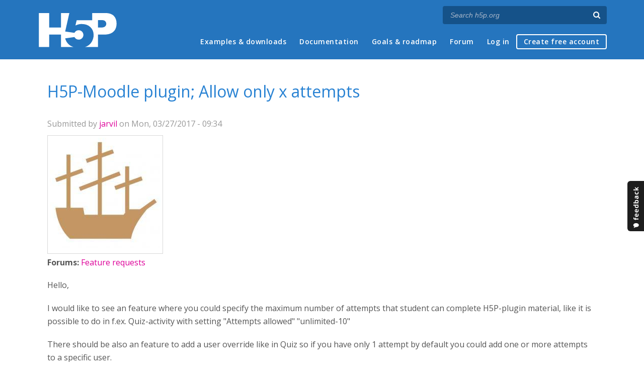

--- FILE ---
content_type: text/html; charset=utf-8
request_url: https://h5p.org/comment/11201
body_size: 6738
content:
<!DOCTYPE html>
<html lang="en">
<head>
<link href='https://fonts.googleapis.com/css?family=Open+Sans:400,300,600,700,400italic' rel='stylesheet' type='text/css'>
<meta name="theme-color" content="#1d1d1d"/>
<meta charset="utf-8" />
<meta name="Generator" content="Drupal 7 (http://drupal.org)" />
<link rel="canonical" href="/node/62719" />
<link rel="shortlink" href="/node/62719" />
<meta name="viewport" content="width=device-width" />
<link rel="shortcut icon" href="https://h5p.org/sites/all/themes/professional_themec/favicon.ico" type="image/vnd.microsoft.icon" />
<meta name="description" content="H5P empowers everyone to create, share and reuse interactive content - all you need is a web browser and a web site that supports H5P." />
<meta name="keywords" content="HTML5 Package, Interactive Content, Rich Web Experience, Create Content, Share Content, CMS Plugin, Learning Game" />
<meta property="fb:app_id" content="558912894266983" />
<meta property="fb:admins" content="867735611" />
<meta property="fb:admins" content="100001253377485" />
<meta property="fb:admins" content="525596957" />
<meta property="og:title" content="H5P-Moodle plugin; Allow only x attempts" />
<meta property="og:url" content="https://h5p.org/node/62719" />
<meta property="og:type" content="website" />
<meta property="og:description" content="H5P empowers everyone to create, share and reuse interactive content - all you need is a web browser and a web site that supports H5P." />
<meta property="og:image" content="https://h5p.org/sites/all/themes/professional_themec/images/h5p-logo-box.png" />
<title>H5P-Moodle plugin; Allow only x attempts | H5P</title>
<link type="text/css" rel="stylesheet" href="https://h5p.org/sites/default/files/css/css_xE-rWrJf-fncB6ztZfd2huxqgxu4WO-qwma6Xer30m4.css" media="all" />
<link type="text/css" rel="stylesheet" href="https://h5p.org/sites/default/files/css/css_hPAfOlBxf5KcHMXkZ9hPaVCmXlfxgmvAtqyD71YS-TA.css" media="all" />
<link type="text/css" rel="stylesheet" href="https://h5p.org/sites/default/files/css/css_VWGhZkkR4B4tMJA7PC_wov8dAxaI-MS03BCM3K8jjJA.css" media="screen" />
<link type="text/css" rel="stylesheet" href="https://h5p.org/sites/default/files/css/css_1zSForuZe2Ei7H5iq4lG0V1x9WQH7aB3YiRPIAhFEzw.css" media="all" />
<link type="text/css" rel="stylesheet" href="https://h5p.org/sites/default/files/css/css_af6fqgnImkQ9bndevqc7YxnW-fsrWlD0ladnPcp2jB4.css" media="all" />
<link type="text/css" rel="stylesheet" href="https://h5p.org/sites/default/files/css/css_hHkx1IbREBKPO_NnXLI5vcasSBqve2qnR9iPNDewfnY.css" media="all" />
<script>
(function(){var a=window.mutiny=window.mutiny||{};if(!window.mutiny.client){a.client={_queue:{}};var b=["identify","trackConversion"];var c=[].concat(b,["defaultOptOut","optOut","optIn"]);var d=function factory(c){return function(){for(var d=arguments.length,e=new Array(d),f=0;f<d;f++){e[f]=arguments[f]}a.client._queue[c]=a.client._queue[c]||[];if(b.includes(c)){return new Promise(function(b,d){a.client._queue[c].push({args:e,resolve:b,reject:d})})}else{a.client._queue[c].push({args:e})}}};c.forEach(function(b){a.client[b]=d(b)})}})();
</script>
<script data-cfasync="false" src="https://client-registry.mutinycdn.com/personalize/client/d6bb5cf03e73afb0.js"></script>
<style>:root{--primary-color-50: #dd0099;}</style>
<script type="text/javascript">
<!--//--><![CDATA[//><!--
(function(h,o,t,j,a,r){
  h.hj=h.hj||function(){(h.hj.q=h.hj.q||[]).push(arguments)};
  h._hjSettings={hjid:"134527",hjsv:6};
  a=o.getElementsByTagName('head')[0];
  r=o.createElement('script');r.async=1;
  r.src=t+h._hjSettings.hjid+j+h._hjSettings.hjsv;
  a.appendChild(r);
})(window,document,'//static.hotjar.com/c/hotjar-','.js?sv=');
//--><!]]>
</script>
<script type="text/javascript" src="https://h5p.org/misc/jquery.js?v=1.4.4"></script>
<script type="text/javascript" src="https://h5p.org/misc/jquery-extend-3.4.0.js?v=1.4.4"></script>
<script type="text/javascript" src="https://h5p.org/misc/jquery-html-prefilter-3.5.0-backport.js?v=1.4.4"></script>
<script type="text/javascript" src="https://h5p.org/misc/jquery.once.js?v=1.2"></script>
<script type="text/javascript" src="https://h5p.org/misc/drupal.js?t2h1ms"></script>
<script type="text/javascript" src="https://h5p.org/misc/form-single-submit.js?v=7.102"></script>
<script type="text/javascript" src="https://h5p.org/sites/all/modules/comment_notify/comment_notify.js?t2h1ms"></script>
<script type="text/javascript" src="https://h5p.org/sites/all/libraries/syntaxhighlighter/scripts/shCore.js?t2h1ms"></script>
<script type="text/javascript" src="https://h5p.org/sites/all/libraries/syntaxhighlighter/scripts/shBrushCss.js?t2h1ms"></script>
<script type="text/javascript" src="https://h5p.org/sites/all/libraries/syntaxhighlighter/scripts/shBrushJScript.js?t2h1ms"></script>
<script type="text/javascript" src="https://h5p.org/sites/all/libraries/syntaxhighlighter/scripts/shBrushPhp.js?t2h1ms"></script>
<script type="text/javascript" src="https://h5p.org/sites/all/libraries/syntaxhighlighter/scripts/shBrushSass.js?t2h1ms"></script>
<script type="text/javascript" src="https://h5p.org/sites/all/libraries/syntaxhighlighter/scripts/shBrushSql.js?t2h1ms"></script>
<script type="text/javascript" src="https://h5p.org/sites/all/libraries/syntaxhighlighter/scripts/shBrushXml.js?t2h1ms"></script>
<script type="text/javascript" src="https://h5p.org/sites/all/modules/codefilter/codefilter.js?t2h1ms"></script>
<script type="text/javascript" src="https://h5p.org/sites/all/modules/h5p_org/scripts/h5p_org.js?t2h1ms"></script>
<script type="text/javascript" src="https://h5p.org/sites/all/modules/custom_search/js/custom_search.js?t2h1ms"></script>
<script type="text/javascript" src="https://h5p.org/sites/all/modules/h5pvote/js/voting.js?t2h1ms"></script>
<script type="text/javascript" src="https://h5p.org/sites/all/themes/professional_themec/js/custom.js?t2h1ms"></script>
<script type="text/javascript">
<!--//--><![CDATA[//><!--
jQuery.extend(Drupal.settings, {"basePath":"\/","pathPrefix":"","setHasJsCookie":0,"ajaxPageState":{"theme":"professional_themec","theme_token":"FB9XjIXCY6Vx52ebIJW4JminA-4vQgd4u2I8KdiOY0Y","js":{"sites\/all\/modules\/syntaxhighlighter\/syntaxhighlighter.min.js":1,"0":1,"misc\/jquery.js":1,"misc\/jquery-extend-3.4.0.js":1,"misc\/jquery-html-prefilter-3.5.0-backport.js":1,"misc\/jquery.once.js":1,"misc\/drupal.js":1,"misc\/form-single-submit.js":1,"sites\/all\/modules\/comment_notify\/comment_notify.js":1,"sites\/all\/libraries\/syntaxhighlighter\/scripts\/shCore.js":1,"sites\/all\/libraries\/syntaxhighlighter\/scripts\/shBrushCss.js":1,"sites\/all\/libraries\/syntaxhighlighter\/scripts\/shBrushJScript.js":1,"sites\/all\/libraries\/syntaxhighlighter\/scripts\/shBrushPhp.js":1,"sites\/all\/libraries\/syntaxhighlighter\/scripts\/shBrushSass.js":1,"sites\/all\/libraries\/syntaxhighlighter\/scripts\/shBrushSql.js":1,"sites\/all\/libraries\/syntaxhighlighter\/scripts\/shBrushXml.js":1,"sites\/all\/modules\/codefilter\/codefilter.js":1,"sites\/all\/modules\/h5p_org\/scripts\/h5p_org.js":1,"sites\/all\/modules\/custom_search\/js\/custom_search.js":1,"sites\/all\/modules\/h5pvote\/js\/voting.js":1,"sites\/all\/themes\/professional_themec\/js\/custom.js":1},"css":{"modules\/system\/system.base.css":1,"modules\/system\/system.menus.css":1,"modules\/system\/system.messages.css":1,"modules\/system\/system.theme.css":1,"sites\/all\/modules\/comment_notify\/comment_notify.css":1,"sites\/all\/modules\/codefilter\/codefilter.css":1,"modules\/comment\/comment.css":1,"modules\/field\/theme\/field.css":1,"sites\/all\/modules\/logintoboggan\/logintoboggan.css":1,"modules\/node\/node.css":1,"modules\/search\/search.css":1,"modules\/user\/user.css":1,"modules\/forum\/forum.css":1,"sites\/all\/modules\/views\/css\/views.css":1,"sites\/all\/modules\/media\/modules\/media_wysiwyg\/css\/media_wysiwyg.base.css":1,"sites\/all\/modules\/ctools\/css\/ctools.css":1,"sites\/all\/libraries\/syntaxhighlighter\/styles\/shCore.css":1,"sites\/all\/libraries\/syntaxhighlighter\/styles\/shThemeRDark.css":1,"sites\/all\/modules\/h5pvote\/css\/h5pvote.css":1,"sites\/all\/modules\/h5pvote\/css\/font-awesome.min.css":1,"sites\/all\/modules\/feedback_simple\/feedback_simple.css":1,"sites\/all\/themes\/professional_themec\/css\/style.css":1,"sites\/all\/themes\/professional_themec\/css\/font-awesome.min.css":1}},"custom_search":{"form_target":"_self","solr":0},"urlIsAjaxTrusted":{"\/search\/node":true}});
//--><!]]>
</script>
<!--[if lt IE 9]><script src="http://html5shiv.googlecode.com/svn/trunk/html5.js"></script><![endif]-->
<script>
  (function(i,s,o,g,r,a,m){i['GoogleAnalyticsObject']=r;i[r]=i[r]||function(){
  (i[r].q=i[r].q||[]).push(arguments)},i[r].l=1*new Date();a=s.createElement(o),
  m=s.getElementsByTagName(o)[0];a.async=1;a.src=g;m.parentNode.insertBefore(a,m)
  })(window,document,'script','//www.google-analytics.com/analytics.js','ga');

  ga('create', 'UA-40366432-1', 'auto');
  ga('set', 'anonymizeIp', true);
  ga('send', 'pageview');
</script>
</head>
<body class="html not-front not-logged-in no-sidebars page-node page-node- page-node-62719 node-type-forum">
    
<div id="wrapper">
  <header id="header" role="banner">
    <div id="header-content">
              <div id="site-title"><a href="/" title="Front page">H5P – Create and Share Rich HTML5 Content and Applications</a></div>
            <div id="site-description"></div>
      <div id="search"><form class="search-form" action="/search/node" method="post" id="search-form" accept-charset="UTF-8"><div><div class="container-inline form-wrapper" id="edit-basic"><div class="form-item form-type-textfield form-item-keys">
  <label for="edit-keys">Enter your keywords </label>
 <input placeholder="Search h5p.org" autocomplete="off" type="text" id="edit-keys" name="keys" value="" size="40" maxlength="255" class="form-text" />
</div>
<input aria-label="Search" type="submit" id="edit-submit" name="op" value="" class="form-submit" /></div><input type="hidden" name="form_build_id" value="form-EZz5Bjf2iu6SpbWrbr2CGzK3rW48VNc38Z4Haz75NDE" />
<input type="hidden" name="form_id" value="search_form" />
</div></form></div>
      <nav id="main-menu" role="navigation">
        <a class="nav-toggle" href="#">Menu</a>
        <div class="menu-navigation-container">
          <h2 class="element-invisible">Main menu</h2><ul class="links main-menu clearfix"><li class="menu-245 first"><a href="/content-types-and-applications" title="">Examples &amp; downloads</a></li>
<li class="menu-922"><a href="/documentation" title="">Documentation</a></li>
<li class="menu-246"><a href="/roadmap">Goals &amp; roadmap</a></li>
<li class="menu-284"><a href="/forum" title="">Forum</a></li>
<li class="menu-636"><a href="/user" title="">Log in</a></li>
<li class="menu-637 last"><a href="/user/register?destination=welcome-to-the-h5p-community" title="">Create free account</a></li>
</ul>        </div>
        <div class="clear"></div>
      </nav><!-- end main-menu -->
      <div class="clear"></div>
    </div>

  </header>

  <div id="container">


    <div class="content-sidebar-wrap">

      
      <div id="content" class="">
          <div id="breadcrumbs"><h2 class="element-invisible">You are here</h2><nav class="breadcrumb"><a href="/">Home</a> » <a href="/forum">Forums</a> » <a href="/forum/16">Feature requests</a> » H5P-Moodle plugin; Allow only x attempts</nav></div>        <section id="post-content" role="main">
                              <h1 class="page-title">H5P-Moodle plugin; Allow only x attempts</h1>                            
                    <div class="region region-content">
  <div id="block-system-main" class="block block-system">

      
  <div class="content">
                            
              <div class="submitted">Submitted by <a href="/user/107833" title="View user profile." class="username">jarvil</a> on Mon, 03/27/2017 - 09:34</div>
      
    <div class="forum-starter-picture">  <div class="user-picture">
    <a href="/user/107833" title="View user profile."><img src="https://h5p.org/sites/default/files/styles/medium/public/pictures/picture-107833-1508222442.jpg?itok=LzNYCfv3" alt="jarvil&#039;s picture" title="jarvil&#039;s picture" /></a>  </div>
</div>
  <div class="content">
    <div class="field field-name-taxonomy-forums field-type-taxonomy-term-reference field-label-above"><div class="field-label">Forums:&nbsp;</div><div class="field-items"><div class="field-item even"><a href="/forum/16">Feature requests</a></div></div></div><div class="field field-name-body field-type-text-with-summary field-label-hidden"><div class="field-items"><div class="field-item even"><p>Hello,</p><p>I would like to see an feature where you could specify the maximum number of attempts that student can complete H5P-plugin material, like it is possible to do in f.ex. Quiz-activity with setting "Attempts allowed" "unlimited-10"</p><p>There should be also an feature to add a user override like in Quiz so if you have only 1 attempt by default you could add one or more attempts to a specific user.</p></div></div></div><div class="h5pvote-widget h5pvote-using-mouse">
  <div class="votes-container no-voting">
    <div class="normal-votes-container ">
      <div class="num-normal-votes votes-counter" aria-label="Number of votes for this feature request">1</div>
              <div class="h5pvote-normal-vote" title="Log in to like this issue">
          <i class="like" class="fa fa-thumbs-o-up"></i>
        </div>
          </div>
    <div class="supporter-votes-container">
      <div class="num-supporter-votes votes-counter">0</div>
      <span class="supporter-votes-copy">Supporter votes
        <i class="fa fa-info-circle info">
          <span class="tip transition">
            Members of the <strong>Supporter Network</strong> can vote for feature requests. When the supporter network has generated sufficient funding for the top voted feature request it will normally be implemented and released.
            <a href="/supporter-network">More about the H5P Supporter Network</a>          </span>
        </i>
      </span>
    </div>
    <div class="clear"></div>
      </div>
  </div>
  </div>

      <footer>
            <ul class="links inline"><li class="comment_forbidden first last"><span><a href="/user/login?destination=node/62719%23comment-form">Log in</a> or <a href="/user/register?destination=node/62719%23comment-form">register</a> to post comments</span></li>
</ul>    </footer>
    <div id="comments" class="comment-wrapper">
  
  <a id="comment-11201"></a>
<div class="comment clearfix">

  <div class="attribution">

      <div class="user-picture">
    <a href="/user/4537" title="View user profile."><img src="https://h5p.org/sites/default/files/styles/medium/public/pictures/picture-4537-1466155688.jpg?itok=hb2zW00r" alt="thomasmars&#039;s picture" title="thomasmars&#039;s picture" /></a>  </div>

    <div class="comment-submitted">
      <p class="commenter-name">
        <a href="/user/4537" title="View user profile." class="username">thomasmars</a>      </p>
      <p class="comment-time">
        Mon, 03/27/2017 - 10:10      </p>
      <p class="comment-permalink">
        <a href="/comment/11201#comment-11201" class="permalink" rel="bookmark">Permalink</a>      </p>
    </div>
  </div>

  <div class="comment-text">
    <div class="comment-arrow"></div>

    
        <h3><a href="/comment/11201#comment-11201" class="permalink" rel="bookmark">Thanks for the suggestion, we</a></h3>
    
    <div class="content">
      <div class="field field-name-comment-body field-type-text-long field-label-hidden"><div class="field-items"><div class="field-item even"><p>Thanks for the suggestion, we'll let you know when it has been reviewed and prioritized in the feature request list.</p></div></div></div>          </div> <!-- /.content -->

    <ul class="links inline"><li class="comment_forbidden first last"><span><a href="/user/login?destination=node/62719%23comment-form">Log in</a> or <a href="/user/register?destination=node/62719%23comment-form">register</a> to post comments</span></li>
</ul>  </div> <!-- /.comment-text -->
</div>

<div class="indented"><a id="comment-34055"></a>
<div class="comment clearfix">

  <div class="attribution">

    
    <div class="comment-submitted">
      <p class="commenter-name">
        <a href="/user/168832" title="View user profile." class="username">mygesc</a>      </p>
      <p class="comment-time">
        Wed, 04/29/2020 - 15:37      </p>
      <p class="comment-permalink">
        <a href="/comment/34055#comment-34055" class="permalink" rel="bookmark">Permalink</a>      </p>
    </div>
  </div>

  <div class="comment-text">
    <div class="comment-arrow"></div>

    
        <h3><a href="/comment/34055#comment-34055" class="permalink" rel="bookmark">Limited tries</a></h3>
    
    <div class="content">
      <div class="field field-name-comment-body field-type-text-long field-label-hidden"><div class="field-items"><div class="field-item even"><p>Any news on that?</p></div></div></div>          </div> <!-- /.content -->

    <ul class="links inline"><li class="comment_forbidden first last"><span><a href="/user/login?destination=node/62719%23comment-form">Log in</a> or <a href="/user/register?destination=node/62719%23comment-form">register</a> to post comments</span></li>
</ul>  </div> <!-- /.comment-text -->
</div>

<div class="indented"><a id="comment-34089"></a>
<div class="comment clearfix">

  <div class="attribution">

      <div class="user-picture">
    <a href="/user/127939" title="View user profile."><img src="https://h5p.org/sites/default/files/styles/medium/public/pictures/picture-127939-1494855457.jpg?itok=6KUY3w28" alt="BV52&#039;s picture" title="BV52&#039;s picture" /></a>  </div>

    <div class="comment-submitted">
      <p class="commenter-name">
        <a href="/user/127939" title="View user profile." class="username">BV52</a>      </p>
      <p class="comment-time">
        Wed, 04/29/2020 - 18:59      </p>
      <p class="comment-permalink">
        <a href="/comment/34089#comment-34089" class="permalink" rel="bookmark">Permalink</a>      </p>
    </div>
  </div>

  <div class="comment-text">
    <div class="comment-arrow"></div>

    
        <h3><a href="/comment/34089#comment-34089" class="permalink" rel="bookmark">Hi mygesc,I wish I have good</a></h3>
    
    <div class="content">
      <div class="field field-name-comment-body field-type-text-long field-label-hidden"><div class="field-items"><div class="field-item even"><p>Hi mygesc,</p><p>I wish I have good news but no one has taken on this project yet.</p><p>-BV</p></div></div></div>          </div> <!-- /.content -->

    <ul class="links inline"><li class="comment_forbidden first last"><span><a href="/user/login?destination=node/62719%23comment-form">Log in</a> or <a href="/user/register?destination=node/62719%23comment-form">register</a> to post comments</span></li>
</ul>  </div> <!-- /.comment-text -->
</div>
</div></div><a id="comment-22162"></a>
<div class="comment clearfix">

  <div class="attribution">

    
    <div class="comment-submitted">
      <p class="commenter-name">
        <a href="/user/121534" title="View user profile." class="username">akaskens</a>      </p>
      <p class="comment-time">
        Wed, 08/15/2018 - 19:58      </p>
      <p class="comment-permalink">
        <a href="/comment/22162#comment-22162" class="permalink" rel="bookmark">Permalink</a>      </p>
    </div>
  </div>

  <div class="comment-text">
    <div class="comment-arrow"></div>

    
        <h3><a href="/comment/22162#comment-22162" class="permalink" rel="bookmark">I agree - this is needed in</a></h3>
    
    <div class="content">
      <div class="field field-name-comment-body field-type-text-long field-label-hidden"><div class="field-items"><div class="field-item even"><p>I agree - this is needed in order to use H5P learning objects as tests/assessments. It would be great to be able to limit attempts to one. It would also be good to specify what score the Moodle gradebook should record - the first score, or the highest score.&nbsp;</p></div></div></div>          </div> <!-- /.content -->

    <ul class="links inline"><li class="comment_forbidden first last"><span><a href="/user/login?destination=node/62719%23comment-form">Log in</a> or <a href="/user/register?destination=node/62719%23comment-form">register</a> to post comments</span></li>
</ul>  </div> <!-- /.comment-text -->
</div>

<div class="indented"><a id="comment-35258"></a>
<div class="comment clearfix">

  <div class="attribution">

    
    <div class="comment-submitted">
      <p class="commenter-name">
        <a href="/user/100589" title="View user profile." class="username">philpav</a>      </p>
      <p class="comment-time">
        Tue, 06/09/2020 - 16:28      </p>
      <p class="comment-permalink">
        <a href="/comment/35258#comment-35258" class="permalink" rel="bookmark">Permalink</a>      </p>
    </div>
  </div>

  <div class="comment-text">
    <div class="comment-arrow"></div>

    
        <h3><a href="/comment/35258#comment-35258" class="permalink" rel="bookmark">That would be great! https:/</a></h3>
    
    <div class="content">
      <div class="field field-name-comment-body field-type-text-long field-label-hidden"><div class="field-items"><div class="field-item even"><p>That would be great!&nbsp;</p><p><a href="https://h5p.org/node/185966">https://h5p.org/node/185966</a></p><p>This is a related feature request.&nbsp;</p></div></div></div>          </div> <!-- /.content -->

    <ul class="links inline"><li class="comment_forbidden first last"><span><a href="/user/login?destination=node/62719%23comment-form">Log in</a> or <a href="/user/register?destination=node/62719%23comment-form">register</a> to post comments</span></li>
</ul>  </div> <!-- /.comment-text -->
</div>
</div><a id="comment-33738"></a>
<div class="comment clearfix">

  <div class="attribution">

    
    <div class="comment-submitted">
      <p class="commenter-name">
        <a href="/user/265951" title="View user profile." class="username">Terry Dawson</a>      </p>
      <p class="comment-time">
        Mon, 04/20/2020 - 15:56      </p>
      <p class="comment-permalink">
        <a href="/comment/33738#comment-33738" class="permalink" rel="bookmark">Permalink</a>      </p>
    </div>
  </div>

  <div class="comment-text">
    <div class="comment-arrow"></div>

    
        <h3><a href="/comment/33738#comment-33738" class="permalink" rel="bookmark">I agree - this is needed too</a></h3>
    
    <div class="content">
      <div class="field field-name-comment-body field-type-text-long field-label-hidden"><div class="field-items"><div class="field-item even"><p>I agree with comments made by akaskens&nbsp;</p></div></div></div>          </div> <!-- /.content -->

    <ul class="links inline"><li class="comment_forbidden first last"><span><a href="/user/login?destination=node/62719%23comment-form">Log in</a> or <a href="/user/register?destination=node/62719%23comment-form">register</a> to post comments</span></li>
</ul>  </div> <!-- /.comment-text -->
</div>
<a id="comment-42438"></a>
<div class="comment clearfix">

  <div class="attribution">

    
    <div class="comment-submitted">
      <p class="commenter-name">
        <a href="/user/554103" title="View user profile." class="username">Alyssau</a>      </p>
      <p class="comment-time">
        Fri, 07/02/2021 - 15:11      </p>
      <p class="comment-permalink">
        <a href="/comment/42438#comment-42438" class="permalink" rel="bookmark">Permalink</a>      </p>
    </div>
  </div>

  <div class="comment-text">
    <div class="comment-arrow"></div>

    
        <h3><a href="/comment/42438#comment-42438" class="permalink" rel="bookmark">Attempt restriction on H5P content</a></h3>
    
    <div class="content">
      <div class="field field-name-comment-body field-type-text-long field-label-hidden"><div class="field-items"><div class="field-item even"><p>Hello everyone,</p><p>We would like to know if there is any chance to restrict attempts for H5P content.</p><p>Unfortunately, we were not able to find anything reasonable.</p></div></div></div>          </div> <!-- /.content -->

    <ul class="links inline"><li class="comment_forbidden first last"><span><a href="/user/login?destination=node/62719%23comment-form">Log in</a> or <a href="/user/register?destination=node/62719%23comment-form">register</a> to post comments</span></li>
</ul>  </div> <!-- /.comment-text -->
</div>

<div class="indented"><a id="comment-42443"></a>
<div class="comment clearfix">

  <div class="attribution">

      <div class="user-picture">
    <a href="/user/127939" title="View user profile."><img src="https://h5p.org/sites/default/files/styles/medium/public/pictures/picture-127939-1494855457.jpg?itok=6KUY3w28" alt="BV52&#039;s picture" title="BV52&#039;s picture" /></a>  </div>

    <div class="comment-submitted">
      <p class="commenter-name">
        <a href="/user/127939" title="View user profile." class="username">BV52</a>      </p>
      <p class="comment-time">
        Fri, 07/02/2021 - 18:20      </p>
      <p class="comment-permalink">
        <a href="/comment/42443#comment-42443" class="permalink" rel="bookmark">Permalink</a>      </p>
    </div>
  </div>

  <div class="comment-text">
    <div class="comment-arrow"></div>

    
        <h3><a href="/comment/42443#comment-42443" class="permalink" rel="bookmark">Hi Alyssau,I&#039;m afraid this is</a></h3>
    
    <div class="content">
      <div class="field field-name-comment-body field-type-text-long field-label-hidden"><div class="field-items"><div class="field-item even"><p>Hi&nbsp;Alyssau,</p><p>I'm afraid this is not possible within the features of the H5P contents.</p><p>-BV</p></div></div></div>          </div> <!-- /.content -->

    <ul class="links inline"><li class="comment_forbidden first last"><span><a href="/user/login?destination=node/62719%23comment-form">Log in</a> or <a href="/user/register?destination=node/62719%23comment-form">register</a> to post comments</span></li>
</ul>  </div> <!-- /.comment-text -->
</div>
</div><a id="comment-51343"></a>
<div class="comment clearfix">

  <div class="attribution">

    
    <div class="comment-submitted">
      <p class="commenter-name">
        <a href="/user/750445" title="View user profile." class="username">Denise Gautreau</a>      </p>
      <p class="comment-time">
        Tue, 03/05/2024 - 22:18      </p>
      <p class="comment-permalink">
        <a href="/comment/51343#comment-51343" class="permalink" rel="bookmark">Permalink</a>      </p>
    </div>
  </div>

  <div class="comment-text">
    <div class="comment-arrow"></div>

    
        <h3><a href="/comment/51343#comment-51343" class="permalink" rel="bookmark">Any updates on this topic?</a></h3>
    
    <div class="content">
      <div class="field field-name-comment-body field-type-text-long field-label-hidden"><div class="field-items"><div class="field-item even"><p>I am trying to limit the number of attempts on a one-question H5P activity in Canvas. Is this setting available yet? I can limit the number of attempts using the Canvas assignment setting, but it doesn't work on the H5P LTI content. In other words, if I limit to 1 Canvas attempt, the student still has unlimited H5P attempts (if that makes sense).</p><p>This seems like a common sense feature that should be available.</p><p>&nbsp;</p><p>&nbsp;</p></div></div></div>          </div> <!-- /.content -->

    <ul class="links inline"><li class="comment_forbidden first last"><span><a href="/user/login?destination=node/62719%23comment-form">Log in</a> or <a href="/user/register?destination=node/62719%23comment-form">register</a> to post comments</span></li>
</ul>  </div> <!-- /.comment-text -->
</div>

  </div>
  </div>
  
</div> <!-- /.block -->
</div>
 <!-- /.region -->
        </section> <!-- /#main -->
      </div>
    </div>

    
    <div class="clear"></div>

  </div>
</div>
<div id="footer">
  <section class="footer">
    <div class="h5p-threecolumns-row">
      <div class="h5p-threecolumns-column footer">
        <p class="h5p-footer-header">Navigation</p>
        <ul>
          <li><a href="/">Home</a></li>
          <li><a href="/content-types-and-applications">Examples &amp; Downloads</a></li>
          <li><a href="/documentation">Documentation</a></li>
          <li><a href="/roadmap">Goals &amp; Roadmap</a></li>
          <li><a href="/forum">Forum</a></li>
        </ul>
      </div>
      <div class="h5p-threecolumns-column footer">
        <p class="h5p-footer-header">Connect with H5P</p>
        <ul>
          <li><a href="https://www.facebook.com/h5ptechnology">Facebook</a></li>
          <li><a href="https://www.twitter.com/h5ptechnology">Twitter</a></li>
          <li><a href="https://github.com/h5p">GitHub</a></li>
          <li><a href="/contact">Contact Form</a></li>
        </ul>
      </div>
      <div class="h5p-threecolumns-column footer">
        <p class="h5p-footer-header">About</p>
        <ul>
          <li>H5P is an open source community driven project. <a href="/getting-involved">Join the Community</a> and help us create richer online experiences!</li>
          <li><a href="/licensing">Project Licensing Information</a></li>
          <li><a href="/about-the-project">About the Project</a></li>
        </ul>
      </div>
    </div>
    <div class="footer-logo"><a href="/" title="Front page" class="h5p-invitext">H5P</a></div>
    <div class="copyright">
      <p>
        H5P is a registered <a href="/trademark">trademark</a> of <a href="https://h5p.group">H5P Group</a><br/>
        <a href="/privacy">Privacy policy</a> |
        Copyright        &copy;
        2026      </p>
      <div class="h5p-scroll-to-top-footer">
        <a href="#top" class="scrollToTop"><span class="fa fa-chevron-circle-up fa-2x fa-fw"></span><span class="h5p-invitext">Scroll to top</span></a>
      </div>
    </div>
  </section>
</div>
  <div id='feedback_simple'>
  <a
    href='/feedback/h5p-general/feedback'
    target='_self'
    class='feedback_simple-right feedback_simple'
    style='top: 50%; height: 100px; width: 35px;'>
      <img
        alt='Feedback'
        src='/sites/all/modules/feedback_simple/feedback_simple.png'
        height='100'
        width='35' />
  </a>
</div>
<script type="text/javascript" src="https://h5p.org/sites/all/modules/syntaxhighlighter/syntaxhighlighter.min.js?t2h1ms"></script>
<script defer src="https://static.cloudflareinsights.com/beacon.min.js/vcd15cbe7772f49c399c6a5babf22c1241717689176015" integrity="sha512-ZpsOmlRQV6y907TI0dKBHq9Md29nnaEIPlkf84rnaERnq6zvWvPUqr2ft8M1aS28oN72PdrCzSjY4U6VaAw1EQ==" data-cf-beacon='{"version":"2024.11.0","token":"2e45ad5919fb4e7b84d8b2c5f8527ab8","r":1,"server_timing":{"name":{"cfCacheStatus":true,"cfEdge":true,"cfExtPri":true,"cfL4":true,"cfOrigin":true,"cfSpeedBrain":true},"location_startswith":null}}' crossorigin="anonymous"></script>
</body>
</html>
